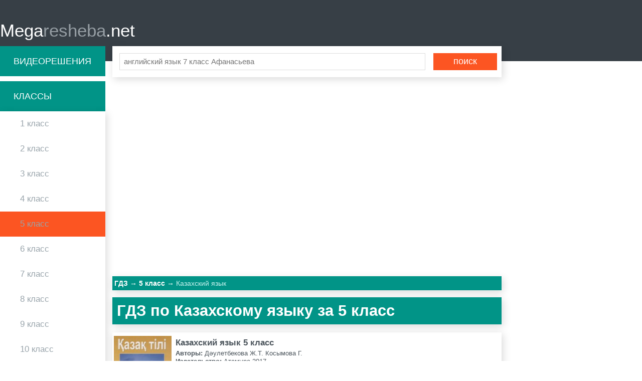

--- FILE ---
content_type: text/html; charset=UTF-8
request_url: https://megaresheba.net/gdz-kazakhskiy_yazyk/5-class
body_size: 3888
content:

<!DOCTYPE html>
<html>
<head>
	<meta charset="UTF-8">

	<title>Мегарешеба - ГДЗ и решебники по Казахскому языку за 5 класс онлайн</title>
    
	<link rel="shortcut icon" href="/favicon.ico" type="image/x-icon"/>
    <link rel="icon" href="/favicon.ico" type="image/x-icon"/>

	<meta name="description" content="Добро пожаловать на мегарешеба - с лучшими ГДЗ по Казахскому языку за 5 класс. Здесь Вы найдете готовые ответы на домашнюю работу. Смотрите решения и получайте пятерки"/>
	<meta name="keywords" content="гдз, мегарешеба, решебник, спиши, ответы, на вопрос, за 5 класс, по Казахскому языку, онлайн, домашка, на отлично."/>
			<meta name="viewport"
		      content="width=device-width, initial-scale=1.0, minimum-scale=1.0, maximum-scale=1.0, user-scalable=no">
	
				<link rel="canonical" href="/gdz-kazakhskiy_yazyk/5-class">
	
	<meta property="og:title" content="Мегарешеба - ГДЗ и решебники по Казахскому языку за 5 класс онлайн">
	<meta property="og:type" content="website">
	<meta property="og:url" content="/gdz-kazakhskiy_yazyk/5-class">
	<meta property="og:description" content="Добро пожаловать на мегарешеба - с лучшими ГДЗ по Казахскому языку за 5 класс. Здесь Вы найдете готовые ответы на домашнюю работу. Смотрите решения и получайте пятерки">
	<meta property="og:site_name" content="Мегарешеба">

	<meta name="twitter:card" content="summary">
	<meta name="twitter:title" content="Мегарешеба - ГДЗ и решебники по Казахскому языку за 5 класс онлайн">
	<meta name="twitter:description" content="Добро пожаловать на мегарешеба - с лучшими ГДЗ по Казахскому языку за 5 класс. Здесь Вы найдете готовые ответы на домашнюю работу. Смотрите решения и получайте пятерки">
    <meta name="sppc-site-verification" content="b489264578fe203c10746e290662ab7e" />

	    <script>
        window.app = {
            version: '1759214014',
            action: "listByBoth",
            canonical: location.protocol + '//' + location.host + '/gdz-kazakhskiy_yazyk/5-class',
            book: {
                appLinks: 0,
                external: null            }
        }
    </script>

        <link rel="stylesheet" href="/build/assets/css/index.c653351b150108104bbf.css" />

        <script data-ad-client="ca-pub-6352091089266424" async src="https://pagead2.googlesyndication.com/pagead/js/adsbygoogle.js"></script>
    </head>
<body>
<div class="header">

	<div class="wrapper">

		<a href="/" class="logo">Mega<span>resheba</span>.net</a>
		<i id="mtglr">
			<span></span>
		</i>
	</div>

</div>

<div class="wrapper">

	<div class="sidebar">
		<a class="bg-gr advideo-link" href="/video">Видеорешения</a>
		<div class="bg-gr">Классы</div>
		<ul class="shadow">
												<li>
								<a href="/1-class" class="fold" title="Гдз 1 класс">1					класс</a>
				</li>
												<li>
								<a href="/2-class" class="fold" title="Гдз 2 класс">2					класс</a>
				</li>
												<li>
								<a href="/3-class" class="fold" title="Гдз 3 класс">3					класс</a>
				</li>
												<li>
								<a href="/4-class" class="fold" title="Гдз 4 класс">4					класс</a>
				</li>
												<li class="selected">
								<a href="/5-class" class="fold" title="Гдз 5 класс">5					класс</a>
				</li>
												<li>
								<a href="/6-class" class="fold" title="Гдз 6 класс">6					класс</a>
				</li>
												<li>
								<a href="/7-class" class="fold" title="Гдз 7 класс">7					класс</a>
				</li>
												<li>
								<a href="/8-class" class="fold" title="Гдз 8 класс">8					класс</a>
				</li>
												<li>
								<a href="/9-class" class="fold" title="Гдз 9 класс">9					класс</a>
				</li>
												<li>
								<a href="/10-class" class="fold" title="Гдз 10 класс">10					класс</a>
				</li>
												<li>
								<a href="/11-class" class="fold" title="Гдз 11 класс">11					класс</a>
				</li>
					</ul>
		
<div class="bg-gr">Предметы</div>
<ul class="shadow">


            <li>
                            <a href="/gdz-russkii_yazik/5-class" title="Гдз Русский язык">Русский язык</a>
                    </li>

            <li>
                            <a href="/gdz-matematika/5-class" title="Гдз Математика">Математика</a>
                    </li>

            <li>
                            <a href="/gdz-english/5-class" title="Гдз Английский язык">Английский язык</a>
                    </li>

            <li>
                            <a href="/gdz-nemeckiy_yazik/5-class" title="Гдз Немецкий язык">Немецкий язык</a>
                    </li>

            <li>
                            <a href="/gdz-istoriya/5-class" title="Гдз История">История</a>
                    </li>

            <li>
                            <a href="/gdz-biologiya/5-class" title="Гдз Биология">Биология</a>
                    </li>

            <li>
                            <a href="/gdz-obshhestvoznanie/5-class" title="Гдз Обществознание">Обществознание</a>
                    </li>

            <li>
                            <a href="/gdz-fizika/5-class" title="Гдз Физика">Физика</a>
                    </li>

            <li>
                            <a href="/gdz-geografiya/5-class" title="Гдз География">География</a>
                    </li>

            <li>
                            <a href="/gdz-belorusskiy_yazik/5-class" title="Гдз Белорусский язык">Белорусский язык</a>
                    </li>

            <li>
                            <a href="/gdz-literatura/5-class" title="Гдз Литература">Литература</a>
                    </li>

            <li>
                            <a href="/gdz-informatika/5-class" title="Гдз Информатика">Информатика</a>
                    </li>

            <li>
                            <a href="/gdz-tekhnologiya/5-class" title="Гдз Технология">Технология</a>
                    </li>

            <li>
                            <a href="/gdz-yestestvoznaniye/5-class" title="Гдз Естествознание">Естествознание</a>
                    </li>

            <li>
                            <a href="/gdz-prirodovedenie/5-class" title="Гдз Природоведение">Природоведение</a>
                    </li>

            <li>
                            <a href="/gdz-obj/5-class" title="Гдз ОБЖ">ОБЖ</a>
                    </li>

            <li>
                            <a href="/gdz-musica/5-class" title="Гдз Музыка">Музыка</a>
                    </li>

            <li>
                            <a href="/gdz-chelovek-i-mir/5-class" title="Гдз Человек и мир">Человек и мир</a>
                    </li>

            <li>
                            <a href="/gdz-francuzskiy_yazik/5-class" title="Гдз Французский язык">Французский язык</a>
                    </li>

            <li>
                            <a href="/gdz-ukrainskiy_yazik/5-class" title="Гдз Украинский язык">Украинский язык</a>
                    </li>

            <li>
                            <a href="/gdz-izo/5-class" title="Гдз ИЗО">ИЗО</a>
                    </li>

            <li>
                            <a href="/gdz-ispanskiy-yazyk/5-class" title="Гдз Испанский язык">Испанский язык</a>
                    </li>

            <li>
                            <a href="/gdz-iskusstvo/5-class" title="Гдз Искусство">Искусство</a>
                    </li>

            <li>
                            <a href="/gdz-kitayskiy_yazyk/5-class" title="Гдз Китайский язык">Китайский язык</a>
                    </li>

            <li>
                            <a href="/gdz-kubanovedeniye/5-class" title="Гдз Кубановедение">Кубановедение</a>
                    </li>

            <li class="active">
                            <a href="/gdz-kazakhskiy_yazyk/5-class" title="Гдз Казахский язык">Казахский язык</a>
                    </li>

            <li>
                            <a href="/gdz-fizkultura/5-class" title="Гдз Физкультура">Физкультура</a>
                    </li>

            <li>
                            <a href="/gdz-osnovi_kulturi/5-class" title="Гдз Основы культуры">Основы культуры</a>
                    </li>

    
</ul>




	</div>
        <div class="recRight">
        
<div id='media-5' class='media media-5 media-right'></div>    </div>
    	<div class="main">
		<div class="main-search shadow">
			<form action="/search/" method="get" class="search form" id="search">
				<div class="form-text-container">
					<input type="text" name="q" id="q" placeholder="английский язык 7 класс Афанасьева">
				</div>
				<input type="submit" value="поиск">
			</form>
		</div>
		        	
<div id='media-7' class='media media-7 media-video'></div>				
    <ul class="breadcrumbs bg-gr shadow"
        itemscope
        itemtype="http://schema.org/BreadcrumbList"
    >
        <li  itemprop="itemListElement"
             itemscope
             itemtype="http://schema.org/ListItem"
        >
            <a href="/"
               title="Гдз"
               itemprop="item"
            >
                <span class="rBox"
                      itemprop="name"
                >
                    ГДЗ
                </span>
            </a>
            <meta itemprop="position" content="1" />
        </li>
                <li  itemprop="itemListElement"
             itemscope
             itemtype="http://schema.org/ListItem"
        >
                                        <a href="/5-class"
                   title="ГДЗ за 5 класс"                   itemprop="item"
                >
                                                            <span class="rBox"
                          itemprop="name"
                    >
                        5 класс                    </span>
                                    </a>
                        <meta itemprop="position" content="2" />
        </li>
                <li  itemprop="itemListElement"
             itemscope
             itemtype="http://schema.org/ListItem"
        >
                                <span class="rBox"
                          itemprop="name"
                    >
                        Казахский язык                    </span>
                                <meta itemprop="position" content="3" />
        </li>
            </ul>

    
<div id='media-22' class='media media-22 media-breadcrumbs'></div><h1 class="bg-gr shadow">ГДЗ по Казахскому языку за 5 класс</h1>
    
<div id='media-3' class='media media-3 media-top'></div>
<div class="shadow subject-group">
            <ul class="justify">
                            <li>
                    <a class="book" href="/gdz-kazakhskiy_yazyk/5-class/dauletbekova" title="ГДЗ по Казахскому языку 5 класс авторы: Дәулетбекова Ж.Т., Косымова Г. 2017 год">
    <div class="bookImg" itemprop="image">
    <img src="//megaresheba.net/attachments/images/covers/000/140/092/0000/kazahskiy-yazyk-5-klass-dauletbekova-zh.jpg" alt="Казахский язык 5 класс Даулетбекова	Ж. ">
  </div>

    <div class="about ">
    <div itemprop="name"
         class="book-name">Казахский язык 5      класс    </div>
          <div class="m5">
        <b>Авторы: </b>
        <span itemprop="author">
          Дәулетбекова Ж.Т. Косымова Г.         </span>
      </div>
              <div class="m5">
        <b>Издательство: </b>
        <span itemprop="publisher">
          Атамұра 2017        </span>
      </div>
                  <div class="m5">
        <b>Тип: </b>
                ФГОС      </div>
      </div>
</a>

                </li>
                    </ul>
            </div>

<div class="shadow m1">

<div id='media-4' class='media media-4 media-bottom'></div><div class="socBtns">
    <!-- uSocial -->
    <script async src="https://usocial.pro/usocial/usocial.js?v=6.1.4" data-script="usocial" charset="utf-8"></script>
    <div class="uSocial-Share" data-pid="df943fb190e7efbf087b510a94b1fe13" data-type="share" data-options="round,style1,default,absolute,horizontal,size32,counter1,counter-after" data-social="vk,fb,twi,telegram,ok,mail,bookmarks,spoiler" data-mobile="vi,wa,sms"></div>
    <!-- /uSocial -->
	
	
			<div id="vk_comments" class="vk_comments"></div>
	</div>
</div>								</div>

</div>
<div class="footer shadow">
    <div class="wrapper">
        <span class="left">© <a href="/">megaresheba.net</a> 2026</span>
        <a class="right" href="mailto:admin@megaresheba.net">admin@megaresheba.net</a>
    </div>
</div>
<div class="vk-popup">
    <div class="vk_subscribe" id="vk_subscribe"></div>
</div>

<script src="/build/assets/js/vendors.12058f9552d0f54de509.js"></script>
<script src="/build/assets/js/index.c01683356bfcd915b8b2.js"></script>


<script>
    // ========================================================/
    // live internet counter
    // ========================================================/
    try {
        new Image().src = '//counter.yadro.ru/hit?r' + escape(document.referrer) +
            ((typeof (screen) === 'undefined') ? '' : ';s' + screen.width + '*' + screen.height + '*' +
                (screen.colorDepth ? screen.colorDepth : screen.pixelDepth)) + ';u' + escape(document.URL) + ';' + Math.random()
    } catch (err) {}
    // ===========/ live internet counter \====================/
</script>

<script>try {new Image().src = '//mc.gdz.work/' + Math.random() + '?e=eyJ0eXBlIjoiaGl0IiwiZGF0YSI6W3sia2V5IjoiZ2R6X2dyYWRlX2lkIiwidmFsdWUiOiI1In0seyJrZXkiOiJnZHpfc3ViamVjdF9pZCIsInZhbHVlIjoiNDUifV19' + (document.referrer.length > 0 ? '&r=' + encodeURIComponent(document.referrer) : '') + (document.URL.length > 0 ? '&u=' + encodeURIComponent(document.URL) : '')} catch (err) {}</script>
</body>
</html>


--- FILE ---
content_type: text/html; charset=utf-8
request_url: https://www.google.com/recaptcha/api2/aframe
body_size: 270
content:
<!DOCTYPE HTML><html><head><meta http-equiv="content-type" content="text/html; charset=UTF-8"></head><body><script nonce="jtKOJGZRTWuoqD5xp_MqqA">/** Anti-fraud and anti-abuse applications only. See google.com/recaptcha */ try{var clients={'sodar':'https://pagead2.googlesyndication.com/pagead/sodar?'};window.addEventListener("message",function(a){try{if(a.source===window.parent){var b=JSON.parse(a.data);var c=clients[b['id']];if(c){var d=document.createElement('img');d.src=c+b['params']+'&rc='+(localStorage.getItem("rc::a")?sessionStorage.getItem("rc::b"):"");window.document.body.appendChild(d);sessionStorage.setItem("rc::e",parseInt(sessionStorage.getItem("rc::e")||0)+1);localStorage.setItem("rc::h",'1770008236910');}}}catch(b){}});window.parent.postMessage("_grecaptcha_ready", "*");}catch(b){}</script></body></html>